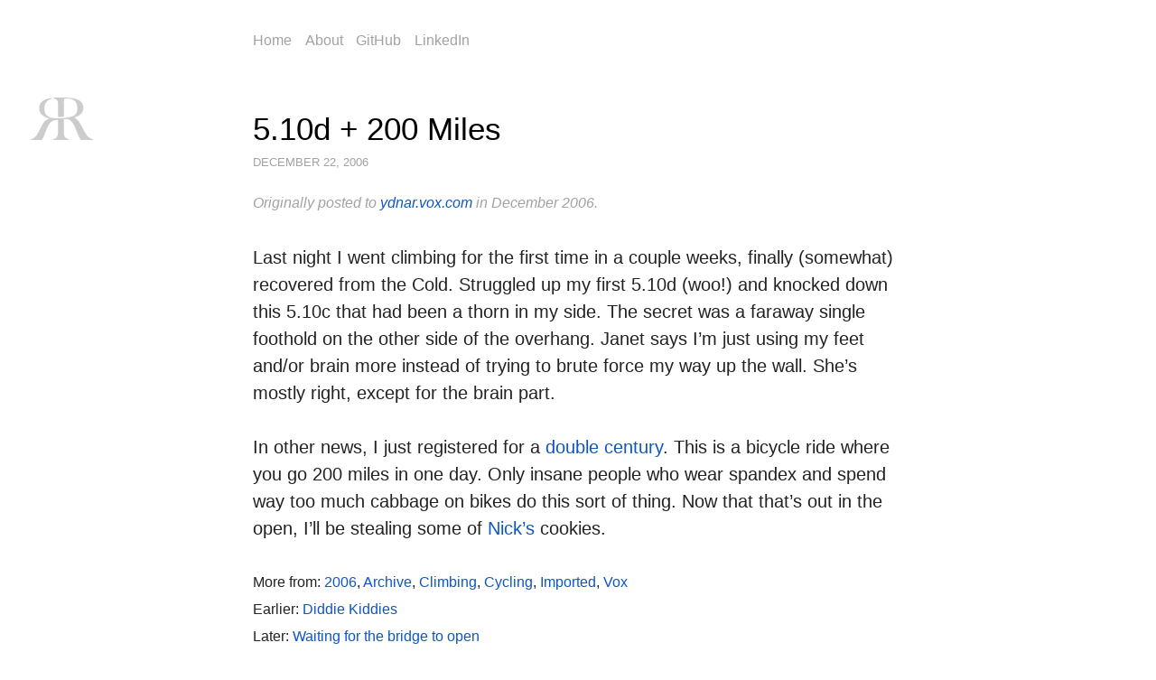

--- FILE ---
content_type: text/html
request_url: https://rr.co/2006/12/510d-200-miles
body_size: 15986
content:
<!DOCTYPE html>
<html>
	<head>
		<meta charset="utf-8">
		<title>5.10d + 200 Miles — Randy Reddig</title>
		<meta name="author" content="Randy Reddig">

		
		<meta name="description" content="
	
		
			5.10d + 200 Miles
			December 22, 2006
		
	
	
		Originally posted to ydnar.vox.com in December 2006.
 Last night I went climbing for the f...">
		

		<!-- http://t.co/dKP3o1e -->
		<meta name="HandheldFriendly" content="True">
		<meta name="MobileOptimized" content="320">
		<meta name="viewport" content="width=device-width, initial-scale=1">

		
		<link rel="canonical" href="https://rr.co/2006/12/510d-200-miles">
		<link href="/i/favicon.png" rel="icon">
		<link href="/css/screen.css" media="screen, projection" rel="stylesheet" type="text/css">
		<link href="/atom.xml" rel="alternate" title="Randy Reddig" type="application/atom+xml">
	</head>
	<body   >
		<header>
		<h1><a href="/" title="Randy Reddig">RR</a></h1>
		<nav>
			<ul>
				<li><a href="/">Home</a></li>
				<li><a href="/about">About</a></li>
				<li><a href="https://github.com/ydnar" title="Randy Reddig on GitHub">GitHub</a></li>
				<li><a href="https://www.linkedin.com/in/ydnar" title="Randy Reddig on LinkedIn">LinkedIn</a></li>
			</ul>
		</nav>
		</header>
		<main>
			<article>
	
		<header>
			<h1><a href="/2006/12/510d-200-miles">5.10d + 200 Miles</a></h1>
			<date>December 22, 2006</date>
		</header>
	
	
		<section><p class="import">Originally posted to <a href="http://ydnar.vox.com/library/post/510d-200-miles.html" rel="alternate nofollow">ydnar.vox.com</a> in December 2006.</p>
 <p>Last night I went climbing for the first time in a couple weeks, finally (somewhat) recovered from the Cold. Struggled up my first 5.10d (woo!) and knocked down this 5.10c that had been a thorn in my side. The secret was a faraway single foothold on the other side of the overhang. Janet says I’m just using my feet and/or brain more instead of trying to brute force my way up the wall. She’s mostly right, except for the brain part.</p><p>In other news, I just registered for a <a href="http://planetultra.com/butterfield/index.html">double century</a>. This is a bicycle ride where you go 200 miles in one day. Only insane people who wear spandex and spend way too much cabbage on bikes do this sort of thing. Now that that’s out in the open, I’ll be stealing some of <a at:delegate="people-connect" at:enclosure="inline-user" at:screen-name="Nick" at:user-pic="http://up6.vox.com/6a00b8ea067566dece00b8ea06757fdece-75si" at:user-xid="6p00b8ea067566dece" class="enclosure-inline-user" href="http://nick.vox.com/">Nick’s</a> cookies. </p>

</section>
	
	
		<footer>
			<p class="meta">
				More from:
				
				<a href="/2006">2006</a>,
					
						
						
							
								<a href="/archive">Archive</a>,
							
						
							
						
							
						
							
						
							
						
							
						
							
						
							
						
							
						
							
						
							
						
							
						
							
						
							
						
							
						
							
						
							
						
							
						
							
						
							
						
							
						
							
						
							
						
							
						
							
						
							
						
							
						
							
						
							
						
							
						
							
						
							
						
							
						
							
						
							
						
							
						
							
						
							
						
							
						
							
						
							
						
							
						
							
						
							
						
							
						
							
						
							
						
							
						
							
						
							
						
							
						
							
						
							
						
							
						
							
						
							
						
							
						
							
						
							
						
							
						
							
						
							
						
							
						
							
						
							
						
							
						
							
						
							
						
							
						
							
						
							
						
							
						
							
						
							
						
							
						
							
						
							
						
							
						
							
						
							
						
							
						
							
						
							
						
							
						
							
						
							
						
							
						
							
						
							
						
							
						
							
						
							
						
							
						
							
						
							
						
					
						
						
							
						
							
						
							
						
							
						
							
						
							
						
							
						
							
						
							
						
							
						
							
						
							
						
							
						
							
						
							
						
							
						
							
						
							
						
							
						
							
						
							
						
							
						
							
						
							
						
							
						
							
						
							
						
							
						
							
						
							
						
							
						
							
						
							
						
							
						
							
						
							
						
							
						
							
								<a href="/climbing">Climbing</a>,
							
						
							
						
							
						
							
						
							
						
							
						
							
						
							
						
							
						
							
						
							
						
							
						
							
						
							
						
							
						
							
						
							
						
							
						
							
						
							
						
							
						
							
						
							
						
							
						
							
						
							
						
							
						
							
						
							
						
							
						
							
						
							
						
							
						
							
						
							
						
							
						
							
						
							
						
							
						
							
						
							
						
							
						
							
						
							
						
							
						
							
						
							
						
							
						
							
						
							
						
							
						
							
						
							
						
							
						
							
						
							
						
							
						
							
						
					
						
						
							
						
							
						
							
						
							
						
							
						
							
						
							
						
							
						
							
						
							
						
							
						
							
						
							
						
							
						
							
						
							
						
							
						
							
						
							
						
							
						
							
						
							
						
							
								<a href="/cycling">Cycling</a>,
							
						
							
						
							
						
							
						
							
						
							
						
							
						
							
						
							
						
							
						
							
						
							
						
							
						
							
						
							
						
							
						
							
						
							
						
							
						
							
						
							
						
							
						
							
						
							
						
							
						
							
						
							
						
							
						
							
						
							
						
							
						
							
						
							
						
							
						
							
						
							
						
							
						
							
						
							
						
							
						
							
						
							
						
							
						
							
						
							
						
							
						
							
						
							
						
							
						
							
						
							
						
							
						
							
						
							
						
							
						
							
						
							
						
							
						
							
						
							
						
							
						
							
						
							
						
							
						
							
						
							
						
							
						
							
						
							
						
							
						
							
						
							
						
							
						
					
						
						
							
						
							
						
							
						
							
						
							
						
							
						
							
						
							
						
							
						
							
						
							
						
							
								<a href="/imported">Imported</a>,
							
						
							
						
							
						
							
						
							
						
							
						
							
						
							
						
							
						
							
						
							
						
							
						
							
						
							
						
							
						
							
						
							
						
							
						
							
						
							
						
							
						
							
						
							
						
							
						
							
						
							
						
							
						
							
						
							
						
							
						
							
						
							
						
							
						
							
						
							
						
							
						
							
						
							
						
							
						
							
						
							
						
							
						
							
						
							
						
							
						
							
						
							
						
							
						
							
						
							
						
							
						
							
						
							
						
							
						
							
						
							
						
							
						
							
						
							
						
							
						
							
						
							
						
							
						
							
						
							
						
							
						
							
						
							
						
							
						
							
						
							
						
							
						
							
						
							
						
							
						
							
						
							
						
							
						
							
						
							
						
							
						
							
						
							
						
							
						
					
						
						
							
						
							
						
							
						
							
						
							
						
							
						
							
						
							
						
							
						
							
						
							
						
							
						
							
						
							
						
							
						
							
						
							
						
							
						
							
						
							
						
							
						
							
						
							
						
							
						
							
						
							
						
							
						
							
						
							
						
							
						
							
						
							
								<a href="/vox">Vox</a>
							
						
							
						
							
						
							
						
							
						
							
						
							
						
							
						
							
						
							
						
							
						
							
						
							
						
							
						
							
						
							
						
							
						
							
						
							
						
							
						
							
						
							
						
							
						
							
						
							
						
							
						
							
						
							
						
							
						
							
						
							
						
							
						
							
						
							
						
							
						
							
						
							
						
							
						
							
						
							
						
							
						
							
						
							
						
							
						
							
						
							
						
							
						
							
						
							
						
							
						
							
						
							
						
							
						
							
						
							
						
							
						
							
						
							
						
							
						
							
						
							
						
							
						
							
						
							
						
					
				<br>
				
					Earlier: <a href="/2006/12/diddie-kiddies"><strong>Diddie Kiddies</strong></a><br>
				
				
					Later: <a href="/2006/12/waiting-for-the-bridge-to-open"><strong>Waiting for the bridge to open</strong></a>
				
			</p>
		</footer>
	
</article>


		</main>
		<footer>
		<nav>
			<h3>Archives</h3>
			<ul>
				
				
				
					<li><a href="/2000">2000</a></li>
				
				
				
					<li><a href="/2001">2001</a></li>
				
				
				
					<li><a href="/2002">2002</a></li>
				
				
				
					<li><a href="/2003">2003</a></li>
				
				
				
					<li><a href="/2005">2005</a></li>
				
				
				
					<li><a href="/2006">2006</a></li>
				
				
				
					<li><a href="/2007">2007</a></li>
				
				
				
					<li><a href="/2008">2008</a></li>
				
				
				
					<li><a href="/2009">2009</a></li>
				
				
				
					<li><a href="/2010">2010</a></li>
				
				
				
					<li><a href="/2011">2011</a></li>
				
				
				
					<li><a href="/2012">2012</a></li>
				
				
				
					<li><a href="/2013">2013</a></li>
				
				
				
					<li><a href="/2014">2014</a></li>
				
				
				
					<li><a href="/2016">2016</a></li>
				
				
				
					<li><a href="/2023">2023</a></li>
				
				
				
					<li><a href="/animation">Animation</a></li>
				
				
				
					<li><a href="/apple">Apple</a></li>
				
				
				
					<li><a href="/archive">Archive</a></li>
				
				
				
					<li><a href="/art">Art</a></li>
				
				
				
					<li><a href="/awesome">Awesome</a></li>
				
				
				
					<li><a href="/berlin">Berlin</a></li>
				
				
				
					<li><a href="/bicycle">Bicycle</a></li>
				
				
				
					<li><a href="/bicycles">Bicycles</a></li>
				
				
				
					<li><a href="/books">Books</a></li>
				
				
				
					<li><a href="/california">California</a></li>
				
				
				
					<li><a href="/cars">Cars</a></li>
				
				
				
					<li><a href="/climbing">Climbing</a></li>
				
				
				
					<li><a href="/code">Code</a></li>
				
				
				
					<li><a href="/coffee">Coffee</a></li>
				
				
				
					<li><a href="/css">CSS</a></li>
				
				
				
					<li><a href="/cycling">Cycling</a></li>
				
				
				
					<li><a href="/design">Design</a></li>
				
				
				
					<li><a href="/economics">Economics</a></li>
				
				
				
					<li><a href="/electro">Electro</a></li>
				
				
				
					<li><a href="/film">Film</a></li>
				
				
				
					<li><a href="/food">Food</a></li>
				
				
				
					<li><a href="/friends">Friends</a></li>
				
				
				
					<li><a href="/games">Games</a></li>
				
				
				
					<li><a href="/graphics">Graphics</a></li>
				
				
				
					<li><a href="/gtd">GTD</a></li>
				
				
				
					<li><a href="/hacks">Hacks</a></li>
				
				
				
					<li><a href="/hawaii">Hawaii</a></li>
				
				
				
					<li><a href="/healthcare">Healthcare</a></li>
				
				
				
					<li><a href="/hiking">Hiking</a></li>
				
				
				
					<li><a href="/hip-hop">Hip-Hop</a></li>
				
				
				
					<li><a href="/imported">Imported</a></li>
				
				
				
					<li><a href="/indie">Indie</a></li>
				
				
				
					<li><a href="/internet">Internet</a></li>
				
				
				
					<li><a href="/iphone">iPhone</a></li>
				
				
				
					<li><a href="/japan">Japan</a></li>
				
				
				
					<li><a href="/javascript">JavaScript</a></li>
				
				
				
					<li><a href="/language">Language</a></li>
				
				
				
					<li><a href="/less">Less</a></li>
				
				
				
					<li><a href="/london">London</a></li>
				
				
				
					<li><a href="/marin">Marin</a></li>
				
				
				
					<li><a href="/mixtapes">Mixtapes</a></li>
				
				
				
					<li><a href="/motorcycles">Motorcycles</a></li>
				
				
				
					<li><a href="/music">Music</a></li>
				
				
				
					<li><a href="/nb-io">nb.io</a></li>
				
				
				
					<li><a href="/new-york">New York</a></li>
				
				
				
					<li><a href="/new-zealand">New Zealand</a></li>
				
				
				
					<li><a href="/notes">Notes</a></li>
				
				
				
					<li><a href="/openid">OpenID</a></li>
				
				
				
					<li><a href="/paris">Paris</a></li>
				
				
				
					<li><a href="/photography">Photography</a></li>
				
				
				
					<li><a href="/politics">Politics</a></li>
				
				
				
					<li><a href="/product">Product</a></li>
				
				
				
					<li><a href="/python">Python</a></li>
				
				
				
					<li><a href="/q3map2">Q3Map2</a></li>
				
				
				
					<li><a href="/quake">Quake</a></li>
				
				
				
					<li><a href="/racing">Racing</a></li>
				
				
				
					<li><a href="/random">Random</a></li>
				
				
				
					<li><a href="/religion">Religion</a></li>
				
				
				
					<li><a href="/remixes">Remixes</a></li>
				
				
				
					<li><a href="/robots">Robots</a></li>
				
				
				
					<li><a href="/san-francisco">San Francisco</a></li>
				
				
				
					<li><a href="/science">Science</a></li>
				
				
				
					<li><a href="/shaderlab">Shaderlab</a></li>
				
				
				
					<li><a href="/shopping">Shopping</a></li>
				
				
				
					<li><a href="/six-apart">Six Apart</a></li>
				
				
				
					<li><a href="/snowboarding">Snowboarding</a></li>
				
				
				
					<li><a href="/speaking">Speaking</a></li>
				
				
				
					<li><a href="/sports">Sports</a></li>
				
				
				
					<li><a href="/startups">Startups</a></li>
				
				
				
					<li><a href="/sweden">Sweden</a></li>
				
				
				
					<li><a href="/television">Television</a></li>
				
				
				
					<li><a href="/textures">Textures</a></li>
				
				
				
					<li><a href="/travel">Travel</a></li>
				
				
				
					<li><a href="/typography">Typography</a></li>
				
				
				
					<li><a href="/video">Video</a></li>
				
				
				
					<li><a href="/vox">Vox</a></li>
				
				
				
					<li><a href="/weather">Weather</a></li>
				
				
				
					<li><a href="/web">Web</a></li>
				
				
				
					<li><a href="/ydnar">ydnar</a></li>
				
				
			</ul>
			<h3>© 2023 Randy Reddig</h3>
		</nav>
		</footer>
	</body>
</html>


--- FILE ---
content_type: text/css
request_url: https://rr.co/css/screen.css
body_size: 13525
content:
/*! normalize.css v3.0.0 | MIT License | git.io/normalize */
/**
 * 1. Set default font family to sans-serif.
 * 2. Prevent iOS text size adjust after orientation change, without disabling
 *		user zoom.
 */
html {
  font-family: sans-serif; /* 1 */
  -ms-text-size-adjust: 100%; /* 2 */
  -webkit-text-size-adjust: 100%; /* 2 */
}

/**
 * Remove default margin.
 */
body {
  margin: 0;
}

/* HTML5 display definitions
	 ========================================================================== */
/**
 * Correct `block` display not defined for any HTML5 element in IE 8/9.
 * Correct `block` display not defined for `details` or `summary` in IE 10/11 and Firefox.
 * Correct `block` display not defined for `main` in IE 11.
 */
article,
aside,
details,
figcaption,
figure,
footer,
header,
hgroup,
main,
nav,
section,
summary {
  display: block;
}

/**
 * 1. Correct `inline-block` display not defined in IE 8/9.
 * 2. Normalize vertical alignment of `progress` in Chrome, Firefox, and Opera.
 */
audio,
canvas,
progress,
video {
  display: inline-block; /* 1 */
  vertical-align: baseline; /* 2 */
}

/**
 * Prevent modern browsers from displaying `audio` without controls.
 * Remove excess height in iOS 5 devices.
 */
audio:not([controls]) {
  display: none;
  height: 0;
}

/**
 * Address `[hidden]` styling not present in IE 8/9/10.
 * Hide the `template` element in IE 8/9/11, Safari, and Firefox < 22.
 */
[hidden],
template {
  display: none;
}

/* Links
	 ========================================================================== */
/**
 * Remove the gray background color from active links in IE 10.
 */
a {
  background: transparent;
}

/**
 * Improve readability when focused and also mouse hovered in all browsers.
 */
a:active,
a:hover {
  outline: 0;
}

/* Text-level semantics
	 ========================================================================== */
/**
 * Address styling not present in IE 8/9/10/11, Safari, and Chrome.
 */
abbr[title] {
  border-bottom: 1px dotted;
}

/**
 * Address style set to `bolder` in Firefox 4+, Safari, and Chrome.
 */
b,
strong {
  font-weight: bold;
}

/**
 * Address styling not present in Safari and Chrome.
 */
dfn {
  font-style: italic;
}

/**
 * Address variable `h1` font-size and margin within `section` and `article`
 * contexts in Firefox 4+, Safari, and Chrome.
 */
h1 {
  font-size: 2em;
  margin: 0.67em 0;
}

/**
 * Address styling not present in IE 8/9.
 */
mark {
  background: #ff0;
  color: #000;
}

/**
 * Address inconsistent and variable font size in all browsers.
 */
small {
  font-size: 80%;
}

/**
 * Prevent `sub` and `sup` affecting `line-height` in all browsers.
 */
sub,
sup {
  font-size: 75%;
  line-height: 0;
  position: relative;
  vertical-align: baseline;
}

sup {
  top: -0.5em;
}

sub {
  bottom: -0.25em;
}

/* Embedded content
	 ========================================================================== */
/**
 * Remove border when inside `a` element in IE 8/9/10.
 */
img {
  border: 0;
}

/**
 * Correct overflow not hidden in IE 9/10/11.
 */
svg:not(:root) {
  overflow: hidden;
}

/* Grouping content
	 ========================================================================== */
/**
 * Address margin not present in IE 8/9 and Safari.
 */
figure {
  margin: 1em 40px;
}

/**
 * Address differences between Firefox and other browsers.
 */
hr {
  -moz-box-sizing: content-box;
  box-sizing: content-box;
  height: 0;
}

/**
 * Contain overflow in all browsers.
 */
pre {
  overflow: auto;
}

/**
 * Address odd `em`-unit font size rendering in all browsers.
 */
code,
kbd,
pre,
samp {
  font-family: monospace, monospace;
  font-size: 1em;
}

/* Forms
	 ========================================================================== */
/**
 * Known limitation: by default, Chrome and Safari on OS X allow very limited
 * styling of `select`, unless a `border` property is set.
 */
/**
 * 1. Correct color not being inherited.
 *		Known issue: affects color of disabled elements.
 * 2. Correct font properties not being inherited.
 * 3. Address margins set differently in Firefox 4+, Safari, and Chrome.
 */
button,
input,
optgroup,
select,
textarea {
  color: inherit; /* 1 */
  font: inherit; /* 2 */
  margin: 0; /* 3 */
}

/**
 * Address `overflow` set to `hidden` in IE 8/9/10/11.
 */
button {
  overflow: visible;
}

/**
 * Address inconsistent `text-transform` inheritance for `button` and `select`.
 * All other form control elements do not inherit `text-transform` values.
 * Correct `button` style inheritance in Firefox, IE 8/9/10/11, and Opera.
 * Correct `select` style inheritance in Firefox.
 */
button,
select {
  text-transform: none;
}

/**
 * 1. Avoid the WebKit bug in Android 4.0.* where (2) destroys native `audio`
 *		and `video` controls.
 * 2. Correct inability to style clickable `input` types in iOS.
 * 3. Improve usability and consistency of cursor style between image-type
 *		`input` and others.
 */
button,
html input[type=button],
input[type=reset],
input[type=submit] {
  -webkit-appearance: button; /* 2 */
  cursor: pointer; /* 3 */
}

/**
 * Re-set default cursor for disabled elements.
 */
button[disabled],
html input[disabled] {
  cursor: default;
}

/**
 * Remove inner padding and border in Firefox 4+.
 */
button::-moz-focus-inner,
input::-moz-focus-inner {
  border: 0;
  padding: 0;
}

/**
 * Address Firefox 4+ setting `line-height` on `input` using `!important` in
 * the UA stylesheet.
 */
input {
  line-height: normal;
}

/**
 * It's recommended that you don't attempt to style these elements.
 * Firefox's implementation doesn't respect box-sizing, padding, or width.
 *
 * 1. Address box sizing set to `content-box` in IE 8/9/10.
 * 2. Remove excess padding in IE 8/9/10.
 */
input[type=checkbox],
input[type=radio] {
  box-sizing: border-box; /* 1 */
  padding: 0; /* 2 */
}

/**
 * Fix the cursor style for Chrome's increment/decrement buttons. For certain
 * `font-size` values of the `input`, it causes the cursor style of the
 * decrement button to change from `default` to `text`.
 */
input[type=number]::-webkit-inner-spin-button,
input[type=number]::-webkit-outer-spin-button {
  height: auto;
}

/**
 * 1. Address `appearance` set to `searchfield` in Safari and Chrome.
 * 2. Address `box-sizing` set to `border-box` in Safari and Chrome
 *		(include `-moz` to future-proof).
 */
input[type=search] {
  -webkit-appearance: textfield; /* 1 */
  -moz-box-sizing: content-box;
  -webkit-box-sizing: content-box; /* 2 */
  box-sizing: content-box;
}

/**
 * Remove inner padding and search cancel button in Safari and Chrome on OS X.
 * Safari (but not Chrome) clips the cancel button when the search input has
 * padding (and `textfield` appearance).
 */
input[type=search]::-webkit-search-cancel-button,
input[type=search]::-webkit-search-decoration {
  -webkit-appearance: none;
}

/**
 * Define consistent border, margin, and padding.
 */
fieldset {
  border: 1px solid #c0c0c0;
  margin: 0 2px;
  padding: 0.35em 0.625em 0.75em;
}

/**
 * 1. Correct `color` not being inherited in IE 8/9/10/11.
 * 2. Remove padding so people aren't caught out if they zero out fieldsets.
 */
legend {
  border: 0; /* 1 */
  padding: 0; /* 2 */
}

/**
 * Remove default vertical scrollbar in IE 8/9/10/11.
 */
textarea {
  overflow: auto;
}

/**
 * Don't inherit the `font-weight` (applied by a rule above).
 * NOTE: the default cannot safely be changed in Chrome and Safari on OS X.
 */
optgroup {
  font-weight: bold;
}

/* Tables
	 ========================================================================== */
/**
 * Remove most spacing between table cells.
 */
table {
  border-collapse: collapse;
  border-spacing: 0;
}

td,
th {
  padding: 0;
}

html {
  font-size: 24px;
}

body {
  margin: 1.5rem 0;
  padding: 0;
  font-size: 24px;
  line-height: 1.5rem;
}
body > header > h1 {
  position: absolute;
  left: 1.5rem;
  top: 4.6875rem;
}

header,
footer,
main > article > section > * {
  margin-left: auto;
  margin-right: auto;
  max-width: 36rem;
}

main > article > section > figure {
  max-width: 36rem;
}

@media screen and (max-width: 1440px) {
  html {
    font-size: 20px;
  }
  body {
    font-size: 20px;
    line-height: 1.5rem;
  }
}
@media screen and (max-width: 960px) {
  html {
    font-size: 16px;
  }
  body {
    font-size: 16px;
    line-height: 1.5rem;
  }
}
@media screen and (max-width: 768px) {
  a.fake-tag,
  body > header > h1 {
    position: relative;
    left: 0;
    top: 0;
  }
}
@media screen and (max-width: 624px) {
  header,
  footer,
  main > article > section > * {
    max-width: 100vw;
    margin-left: 1.5rem;
    margin-right: 1.5rem;
  }
  main > article > section > figure {
    margin-left: auto;
    margin-right: auto;
  }
}
body {
  background: #fff;
  color: #222;
  font-family: -apple-system, BlinkMacSystemFont, Segoe UI, Roboto, Helvetica Neue, Helvetica, Arial, sans-serif, Apple Color Emoji, Segoe UI Emoji, Segoe UI Symbol;
  font-weight: 400;
}

a {
  color: #0e55c8;
  text-decoration: none;
}
a:hover {
  color: #0e55c8;
  border-bottom: 0.05em solid rgba(14, 85, 200, 0.1);
}
a:hover:active {
  color: #000;
  border-bottom-color: rgba(0, 0, 0, 0.3);
}

strong, b {
  font-weight: 500;
}

p, pre, address, blockquote, fieldset, ul, ol, dl {
  margin: 0 0 1.5rem 0;
  font-size: inherit;
  line-height: inherit;
}

h1, h2, h3, h4, h5, h6 {
  margin: 0;
  font-family: -apple-system, BlinkMacSystemFont, Segoe UI, Roboto, Helvetica Neue, Helvetica, Arial, sans-serif, Apple Color Emoji, Segoe UI Emoji, Segoe UI Symbol;
  font-weight: 500;
  font-size: inherit;
  line-height: inherit;
  color: #000;
}
h1 a, h2 a, h3 a, h4 a, h5 a, h6 a {
  color: inherit;
}
h1 a:hover, h2 a:hover, h3 a:hover, h4 a:hover, h5 a:hover, h6 a:hover {
  color: #0e55c8;
}
h1 a:hover:active, h2 a:hover:active, h3 a:hover:active, h4 a:hover:active, h5 a:hover:active, h6 a:hover:active {
  color: #000;
}

h1, h2 {
  font-size: 1.75rem;
  line-height: 2.25rem;
}

pre, code {
  font-family: "american typewriter", courier, "courier new", monospace;
  font-size: inherit;
  line-height: inherit;
}

ul, ol {
  padding: 0;
}
ul > li, ol > li {
  margin-left: 2.25rem;
}

img {
  margin: 0;
  border: 0;
  vertical-align: bottom;
}

figure {
  display: block;
  position: relative;
  margin: 0 0 1.5rem 0;
  padding: 0;
}

small {
  font-size: 80%;
  line-height: inherit;
}

body > header {
  margin-bottom: 0.75rem;
}
body > header > h1 {
  display: block;
  overflow: hidden;
  width: 3.75rem;
  height: 3.75rem;
  margin: 0;
  text-indent: -100em;
}
body > header > h1 > a {
  display: block;
  position: absolute;
  left: 0;
  top: 0;
  width: 100%;
  height: 100%;
  background: url(/i/rr.svg) center center no-repeat;
  background-size: 100%;
}
body > header > h1 > a:hover {
  background-image: url(/i/rr.hover.svg);
  border-bottom: none;
}
body > header > h1 > a:hover:active {
  background-image: url(/i/rr.active.svg);
}

body > header,
body > footer {
  font-size: 80%;
  line-height: inherit;
}
body > header nav ul,
body > footer nav ul {
  overflow: hidden;
  margin: 0 0 3rem 0;
  padding: 0;
}
body > header nav ul li,
body > footer nav ul li {
  display: inline-block;
  margin: 0 0.66em 0 0;
}
body > header nav ul li.dotco,
body > footer nav ul li.dotco {
  clear: left;
  font-size: 80%;
  line-height: inherit;
  text-transform: uppercase;
}

body > header a {
  color: #a2a2a2;
}
body > header a:hover {
  color: #0e55c8;
}
body > header a:hover:active {
  color: #000;
}

main {
  margin-bottom: 3rem;
}
main article {
  margin-bottom: 6rem;
}
main article > header {
  position: relative;
}
main article > header date {
  display: block;
  color: #a2a2a2;
  font-size: 80%;
  line-height: inherit;
  text-transform: uppercase;
  font-size: 65%;
}
main article > footer {
  font-size: 80%;
  line-height: inherit;
}
main article > section {
  margin: 0.75rem 0;
  font-family: -apple-system, BlinkMacSystemFont, Segoe UI, Roboto, Helvetica Neue, Helvetica, Arial, sans-serif, Apple Color Emoji, Segoe UI Emoji, Segoe UI Symbol;
}
main article h3, main article h4, main article h5, main article h6 {
  margin-bottom: 1.5rem;
  color: #3c3c3c;
  font-size: 80%;
  line-height: inherit;
  text-transform: uppercase;
}
main article figure > div {
  position: relative;
  overflow: hidden;
  height: 0;
}
main article figure > div > iframe {
  position: absolute;
  left: 0;
  top: 0;
  width: 100%;
  height: 100%;
  background: transparent;
}
main article figure.full {
  width: 100%;
  max-width: 100%;
  text-align: center;
}
main article figure.mixcloud > div {
  height: 180px;
}
main article figure.video > div {
  padding-top: 56.25%;
}
main article figure.slideshare > div {
  padding-top: 75%;
  padding-bottom: 40px;
}
main article figure.square > div {
  padding-top: 100%;
}
main article figure.gallery img {
  margin-bottom: 0.75rem;
}
main article img, main article iframe, main article embed, main article object {
  max-width: 100%;
  height: auto;
}
main article img.full, main article iframe.full, main article embed.full, main article object.full {
  width: 100%;
}
main article blockquote {
  font-style: italic;
}
main article blockquote > * {
  margin-left: 1.5rem;
}
main article .left {
  float: left;
  margin: 0 1.5rem 1.5rem 0;
}
main article .right {
  float: right;
  margin: 0 0 1.5rem 1.5rem;
}
main article p.import {
  font-size: 80%;
  line-height: inherit;
  font-style: italic;
  color: #a2a2a2;
}
main article p.gallery {
  max-width: 28.5rem;
}
main article p.gallery img {
  float: left;
  margin: 0 0.75rem 0.75rem 0;
}

nav.pagination {
  font-size: 80%;
  line-height: inherit;
}
nav.pagination a {
  margin-right: 1em;
  font-size: 80%;
  line-height: inherit;
  text-transform: uppercase;
}

body.grid {
  background-image: linear-gradient(#eee 0.05em, transparent 0.05em);
  background-size: 100% 1.5rem;
  background-repeat: repeat;
}
body.grid h1, body.grid h2, body.grid h3, body.grid h4, body.grid h5, body.grid h6, body.grid p, body.grid pre, body.grid address, body.grid blockquote, body.grid fieldset, body.grid ul, body.grid ol, body.grid dl {
  background: rgba(0, 0, 0, 0.0625);
}

/*# sourceMappingURL=screen.css.map */

--- FILE ---
content_type: image/svg+xml
request_url: https://rr.co/i/rr.svg
body_size: 1638
content:
<?xml version="1.0" encoding="utf-8"?>
<svg version="1.1" xmlns="http://www.w3.org/2000/svg" xmlns:xlink="http://www.w3.org/1999/xlink" x="0px" y="0px" viewBox="0 0 320 320" enable-background="new 0 0 320 320" xml:space="preserve">
<path d="M309.474,255.867c-2.406,0.015-6.057-0.38-17.141-7.617c-15.51-10.127-28.895-46.676-45-71.333
	c-9.125-13.97-19.598-19.899-24.991-22.374c24.229-7.357,43.335-21.395,43.335-44.585C265.677,81.698,249.111,60,174,60h-29.347
	c-7.67,0-14.67,0.211-21.075,0.77c-0.139,0.012-0.244,0.129-0.244,0.269v0.877v0.253l0,1.987c0,0.483,0.356,0.911,0.835,0.953
	c2.592,0.227,8.578,0.641,12.665,2.934C143.269,71.655,146,80.027,146,85.546v65.395c0,0.284,0.211,0.527,0.493,0.569
	c2.831,0.416,4.646,0.49,8.84,0.49c6.176,0,12.919-0.858,18.451-1.796c0.127-0.021,0.217-0.131,0.217-0.259V86.988
	c0-10.961,1.333-21.155,1.333-21.155c50.667-6.971,61.859,18.887,61.922,44.083c-0.063,25.347-6.589,41.167-63.255,46.444
	c-8.97,0.835-16.104,1.473-21.335,1.473c-1.724,0-11.557-0.101-12.446-0.105c-56.916-0.276-58.278-28.839-58.278-47.811
	c0-18.878,10.406-38.703,33.361-43.601c0.307-0.066,0.53-0.334,0.53-0.649l-0.5-3.712c0-0.152-0.137-0.269-0.288-0.249
	c-51.072,6.93-58.09,32.188-58.09,48.252c0,24.756,19.135,42.675,47.389,48.855c0.372,0.081,0.389,0.604,0.02,0.697
	c-6.184,1.554-18.82,6.884-27.136,19.993c-15.491,24.42-27.399,58.642-41.954,68.769c-10.006,6.962-15.233,7.58-17.939,7.605
	c-0.436,0.004-0.669,0.371-0.669,0.835V260h52.534c11.262-12,22.583-57.862,35.47-75.13c8.997-12.056,16.668-17.335,35.615-19.612
	c4.687-0.563,5.715-0.362,5.715-0.362v59.97c0,8.162-2.731,20.544-9.167,25.884c-4.089,3.393-10.079,4.671-12.669,5.006
	c-0.478,0.062-0.831,0.47-0.831,0.952l0,3.291h73.333v-3.4c0-0.419-0.315-0.767-0.732-0.812c-2.616-0.28-9.16-1.526-13.393-5.038
	c-6.435-5.34-8.149-14.505-8.542-23.551v-65.267c25.445-2.369,30.268,4.325,41.556,18.526C229.333,197.792,242.222,248,254.222,260
	H310v-3.608C310,256.102,309.765,255.865,309.474,255.867z"
  fill="#cccccc"
  />
</svg>
